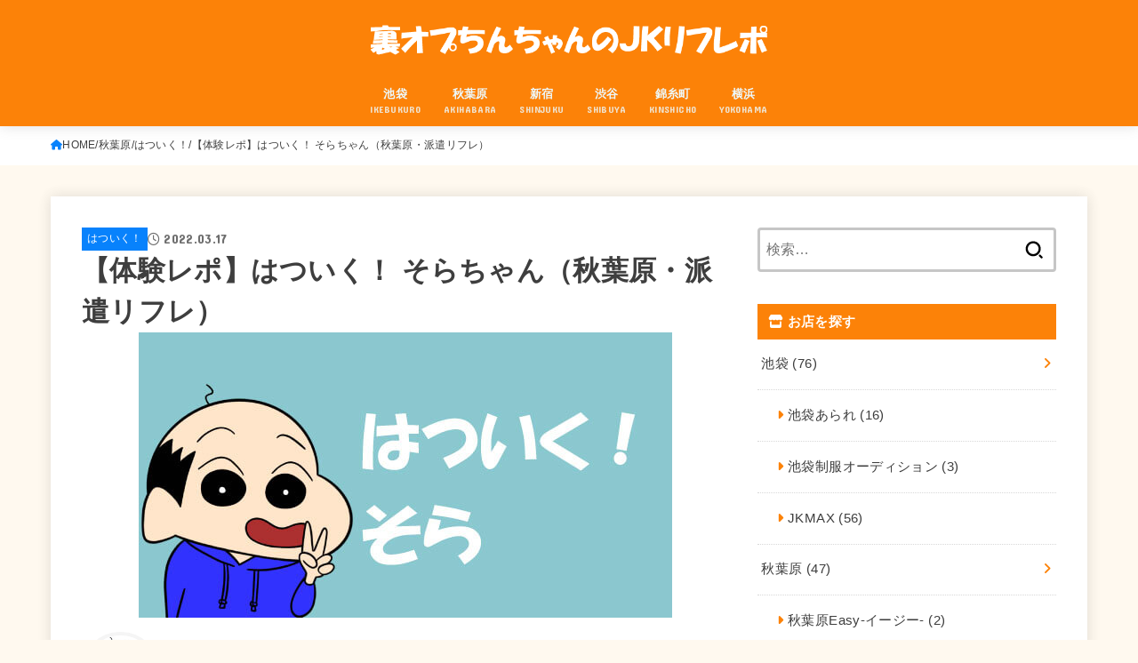

--- FILE ---
content_type: text/html
request_url: https://jk-refre.com/hatsuiku-sora/
body_size: 17541
content:
<!doctype html>
<html lang="ja">
<head>
<meta charset="utf-8">
<meta http-equiv="X-UA-Compatible" content="IE=edge">
<meta name="HandheldFriendly" content="True">
<meta name="MobileOptimized" content="320">
<meta name="viewport" content="width=device-width, initial-scale=1.0, viewport-fit=cover">
<link rel="pingback" href="https://jk-refre.com/xmlrpc.php">
<title>【体験レポ】はついく！ そらちゃん（秋葉原・派遣リフレ） | 裏オプちんちゃんのJKリフレポ</title>
<meta name='robots' content='max-image-preview:large' />
<link rel='dns-prefetch' href='//fonts.googleapis.com' />
<link rel='dns-prefetch' href='//cdnjs.cloudflare.com' />
<link rel="alternate" type="application/rss+xml" title="裏オプちんちゃんのJKリフレポ &raquo; フィード" href="https://jk-refre.com/feed/" />
<link rel="alternate" type="application/rss+xml" title="裏オプちんちゃんのJKリフレポ &raquo; コメントフィード" href="https://jk-refre.com/comments/feed/" />
<script type="text/javascript" id="wpp-js" src="https://jk-refre.com/wp-content/plugins/wordpress-popular-posts/assets/js/wpp.min.js?ver=7.3.6" data-sampling="0" data-sampling-rate="100" data-api-url="https://jk-refre.com/wp-json/wordpress-popular-posts" data-post-id="4104" data-token="cb545d2bb2" data-lang="0" data-debug="0"></script>

<!-- SEO SIMPLE PACK 3.6.2 -->
<meta name="description" content="はついく！ そらちゃんのプロフィール 店名 はついく！ 名前 そら 身長 T157 バスト Eカップ Twitter @sorachan_22 はついく！ そらちゃんと遊んだ感想 ロリ度 (3/5) ルックス (3/5) スタイル (4/5">
<link rel="canonical" href="https://jk-refre.com/hatsuiku-sora/">
<meta property="og:locale" content="ja_JP">
<meta property="og:type" content="article">
<meta property="og:image" content="https://jk-refre.com/wp-content/uploads/hatsuiku-sora-2.jpg">
<meta property="og:title" content="【体験レポ】はついく！ そらちゃん（秋葉原・派遣リフレ） | 裏オプちんちゃんのJKリフレポ">
<meta property="og:description" content="はついく！ そらちゃんのプロフィール 店名 はついく！ 名前 そら 身長 T157 バスト Eカップ Twitter @sorachan_22 はついく！ そらちゃんと遊んだ感想 ロリ度 (3/5) ルックス (3/5) スタイル (4/5">
<meta property="og:url" content="https://jk-refre.com/hatsuiku-sora/">
<meta property="og:site_name" content="裏オプちんちゃんのJKリフレポ">
<meta name="twitter:card" content="summary_large_image">
<!-- / SEO SIMPLE PACK -->

<script type="text/javascript">
/* <![CDATA[ */
window._wpemojiSettings = {"baseUrl":"https:\/\/s.w.org\/images\/core\/emoji\/14.0.0\/72x72\/","ext":".png","svgUrl":"https:\/\/s.w.org\/images\/core\/emoji\/14.0.0\/svg\/","svgExt":".svg","source":{"concatemoji":"https:\/\/jk-refre.com\/wp-includes\/js\/wp-emoji-release.min.js?ver=6.4.7"}};
/*! This file is auto-generated */
!function(i,n){var o,s,e;function c(e){try{var t={supportTests:e,timestamp:(new Date).valueOf()};sessionStorage.setItem(o,JSON.stringify(t))}catch(e){}}function p(e,t,n){e.clearRect(0,0,e.canvas.width,e.canvas.height),e.fillText(t,0,0);var t=new Uint32Array(e.getImageData(0,0,e.canvas.width,e.canvas.height).data),r=(e.clearRect(0,0,e.canvas.width,e.canvas.height),e.fillText(n,0,0),new Uint32Array(e.getImageData(0,0,e.canvas.width,e.canvas.height).data));return t.every(function(e,t){return e===r[t]})}function u(e,t,n){switch(t){case"flag":return n(e,"\ud83c\udff3\ufe0f\u200d\u26a7\ufe0f","\ud83c\udff3\ufe0f\u200b\u26a7\ufe0f")?!1:!n(e,"\ud83c\uddfa\ud83c\uddf3","\ud83c\uddfa\u200b\ud83c\uddf3")&&!n(e,"\ud83c\udff4\udb40\udc67\udb40\udc62\udb40\udc65\udb40\udc6e\udb40\udc67\udb40\udc7f","\ud83c\udff4\u200b\udb40\udc67\u200b\udb40\udc62\u200b\udb40\udc65\u200b\udb40\udc6e\u200b\udb40\udc67\u200b\udb40\udc7f");case"emoji":return!n(e,"\ud83e\udef1\ud83c\udffb\u200d\ud83e\udef2\ud83c\udfff","\ud83e\udef1\ud83c\udffb\u200b\ud83e\udef2\ud83c\udfff")}return!1}function f(e,t,n){var r="undefined"!=typeof WorkerGlobalScope&&self instanceof WorkerGlobalScope?new OffscreenCanvas(300,150):i.createElement("canvas"),a=r.getContext("2d",{willReadFrequently:!0}),o=(a.textBaseline="top",a.font="600 32px Arial",{});return e.forEach(function(e){o[e]=t(a,e,n)}),o}function t(e){var t=i.createElement("script");t.src=e,t.defer=!0,i.head.appendChild(t)}"undefined"!=typeof Promise&&(o="wpEmojiSettingsSupports",s=["flag","emoji"],n.supports={everything:!0,everythingExceptFlag:!0},e=new Promise(function(e){i.addEventListener("DOMContentLoaded",e,{once:!0})}),new Promise(function(t){var n=function(){try{var e=JSON.parse(sessionStorage.getItem(o));if("object"==typeof e&&"number"==typeof e.timestamp&&(new Date).valueOf()<e.timestamp+604800&&"object"==typeof e.supportTests)return e.supportTests}catch(e){}return null}();if(!n){if("undefined"!=typeof Worker&&"undefined"!=typeof OffscreenCanvas&&"undefined"!=typeof URL&&URL.createObjectURL&&"undefined"!=typeof Blob)try{var e="postMessage("+f.toString()+"("+[JSON.stringify(s),u.toString(),p.toString()].join(",")+"));",r=new Blob([e],{type:"text/javascript"}),a=new Worker(URL.createObjectURL(r),{name:"wpTestEmojiSupports"});return void(a.onmessage=function(e){c(n=e.data),a.terminate(),t(n)})}catch(e){}c(n=f(s,u,p))}t(n)}).then(function(e){for(var t in e)n.supports[t]=e[t],n.supports.everything=n.supports.everything&&n.supports[t],"flag"!==t&&(n.supports.everythingExceptFlag=n.supports.everythingExceptFlag&&n.supports[t]);n.supports.everythingExceptFlag=n.supports.everythingExceptFlag&&!n.supports.flag,n.DOMReady=!1,n.readyCallback=function(){n.DOMReady=!0}}).then(function(){return e}).then(function(){var e;n.supports.everything||(n.readyCallback(),(e=n.source||{}).concatemoji?t(e.concatemoji):e.wpemoji&&e.twemoji&&(t(e.twemoji),t(e.wpemoji)))}))}((window,document),window._wpemojiSettings);
/* ]]> */
</script>
<style id='wp-emoji-styles-inline-css' type='text/css'>

	img.wp-smiley, img.emoji {
		display: inline !important;
		border: none !important;
		box-shadow: none !important;
		height: 1em !important;
		width: 1em !important;
		margin: 0 0.07em !important;
		vertical-align: -0.1em !important;
		background: none !important;
		padding: 0 !important;
	}
</style>
<link rel='stylesheet' id='wp-block-library-css' href='https://jk-refre.com/wp-includes/css/dist/block-library/style.min.css' type='text/css' media='all' />
<style id='classic-theme-styles-inline-css' type='text/css'>
/*! This file is auto-generated */
.wp-block-button__link{color:#fff;background-color:#32373c;border-radius:9999px;box-shadow:none;text-decoration:none;padding:calc(.667em + 2px) calc(1.333em + 2px);font-size:1.125em}.wp-block-file__button{background:#32373c;color:#fff;text-decoration:none}
</style>
<style id='global-styles-inline-css' type='text/css'>
body{--wp--preset--color--black: #000;--wp--preset--color--cyan-bluish-gray: #abb8c3;--wp--preset--color--white: #fff;--wp--preset--color--pale-pink: #f78da7;--wp--preset--color--vivid-red: #cf2e2e;--wp--preset--color--luminous-vivid-orange: #ff6900;--wp--preset--color--luminous-vivid-amber: #fcb900;--wp--preset--color--light-green-cyan: #7bdcb5;--wp--preset--color--vivid-green-cyan: #00d084;--wp--preset--color--pale-cyan-blue: #8ed1fc;--wp--preset--color--vivid-cyan-blue: #0693e3;--wp--preset--color--vivid-purple: #9b51e0;--wp--preset--color--stk-palette-one: var(--stk-palette-color1);--wp--preset--color--stk-palette-two: var(--stk-palette-color2);--wp--preset--color--stk-palette-three: var(--stk-palette-color3);--wp--preset--color--stk-palette-four: var(--stk-palette-color4);--wp--preset--color--stk-palette-five: var(--stk-palette-color5);--wp--preset--color--stk-palette-six: var(--stk-palette-color6);--wp--preset--color--stk-palette-seven: var(--stk-palette-color7);--wp--preset--color--stk-palette-eight: var(--stk-palette-color8);--wp--preset--color--stk-palette-nine: var(--stk-palette-color9);--wp--preset--color--stk-palette-ten: var(--stk-palette-color10);--wp--preset--color--mainttlbg: var(--main-ttl-bg);--wp--preset--color--mainttltext: var(--main-ttl-color);--wp--preset--color--stkeditorcolor-one: var(--stk-editor-color1);--wp--preset--color--stkeditorcolor-two: var(--stk-editor-color2);--wp--preset--color--stkeditorcolor-three: var(--stk-editor-color3);--wp--preset--gradient--vivid-cyan-blue-to-vivid-purple: linear-gradient(135deg,rgba(6,147,227,1) 0%,rgb(155,81,224) 100%);--wp--preset--gradient--light-green-cyan-to-vivid-green-cyan: linear-gradient(135deg,rgb(122,220,180) 0%,rgb(0,208,130) 100%);--wp--preset--gradient--luminous-vivid-amber-to-luminous-vivid-orange: linear-gradient(135deg,rgba(252,185,0,1) 0%,rgba(255,105,0,1) 100%);--wp--preset--gradient--luminous-vivid-orange-to-vivid-red: linear-gradient(135deg,rgba(255,105,0,1) 0%,rgb(207,46,46) 100%);--wp--preset--gradient--very-light-gray-to-cyan-bluish-gray: linear-gradient(135deg,rgb(238,238,238) 0%,rgb(169,184,195) 100%);--wp--preset--gradient--cool-to-warm-spectrum: linear-gradient(135deg,rgb(74,234,220) 0%,rgb(151,120,209) 20%,rgb(207,42,186) 40%,rgb(238,44,130) 60%,rgb(251,105,98) 80%,rgb(254,248,76) 100%);--wp--preset--gradient--blush-light-purple: linear-gradient(135deg,rgb(255,206,236) 0%,rgb(152,150,240) 100%);--wp--preset--gradient--blush-bordeaux: linear-gradient(135deg,rgb(254,205,165) 0%,rgb(254,45,45) 50%,rgb(107,0,62) 100%);--wp--preset--gradient--luminous-dusk: linear-gradient(135deg,rgb(255,203,112) 0%,rgb(199,81,192) 50%,rgb(65,88,208) 100%);--wp--preset--gradient--pale-ocean: linear-gradient(135deg,rgb(255,245,203) 0%,rgb(182,227,212) 50%,rgb(51,167,181) 100%);--wp--preset--gradient--electric-grass: linear-gradient(135deg,rgb(202,248,128) 0%,rgb(113,206,126) 100%);--wp--preset--gradient--midnight: linear-gradient(135deg,rgb(2,3,129) 0%,rgb(40,116,252) 100%);--wp--preset--font-size--small: 13px;--wp--preset--font-size--medium: 20px;--wp--preset--font-size--large: 36px;--wp--preset--font-size--x-large: 42px;--wp--preset--spacing--20: 0.44rem;--wp--preset--spacing--30: 0.67rem;--wp--preset--spacing--40: 1rem;--wp--preset--spacing--50: 1.5rem;--wp--preset--spacing--60: 2.25rem;--wp--preset--spacing--70: 3.38rem;--wp--preset--spacing--80: 5.06rem;--wp--preset--shadow--natural: 6px 6px 9px rgba(0, 0, 0, 0.2);--wp--preset--shadow--deep: 12px 12px 50px rgba(0, 0, 0, 0.4);--wp--preset--shadow--sharp: 6px 6px 0px rgba(0, 0, 0, 0.2);--wp--preset--shadow--outlined: 6px 6px 0px -3px rgba(255, 255, 255, 1), 6px 6px rgba(0, 0, 0, 1);--wp--preset--shadow--crisp: 6px 6px 0px rgba(0, 0, 0, 1);}:where(.is-layout-flex){gap: 0.5em;}:where(.is-layout-grid){gap: 0.5em;}body .is-layout-flow > .alignleft{float: left;margin-inline-start: 0;margin-inline-end: 2em;}body .is-layout-flow > .alignright{float: right;margin-inline-start: 2em;margin-inline-end: 0;}body .is-layout-flow > .aligncenter{margin-left: auto !important;margin-right: auto !important;}body .is-layout-constrained > .alignleft{float: left;margin-inline-start: 0;margin-inline-end: 2em;}body .is-layout-constrained > .alignright{float: right;margin-inline-start: 2em;margin-inline-end: 0;}body .is-layout-constrained > .aligncenter{margin-left: auto !important;margin-right: auto !important;}body .is-layout-constrained > :where(:not(.alignleft):not(.alignright):not(.alignfull)){max-width: var(--wp--style--global--content-size);margin-left: auto !important;margin-right: auto !important;}body .is-layout-constrained > .alignwide{max-width: var(--wp--style--global--wide-size);}body .is-layout-flex{display: flex;}body .is-layout-flex{flex-wrap: wrap;align-items: center;}body .is-layout-flex > *{margin: 0;}body .is-layout-grid{display: grid;}body .is-layout-grid > *{margin: 0;}:where(.wp-block-columns.is-layout-flex){gap: 2em;}:where(.wp-block-columns.is-layout-grid){gap: 2em;}:where(.wp-block-post-template.is-layout-flex){gap: 1.25em;}:where(.wp-block-post-template.is-layout-grid){gap: 1.25em;}.has-black-color{color: var(--wp--preset--color--black) !important;}.has-cyan-bluish-gray-color{color: var(--wp--preset--color--cyan-bluish-gray) !important;}.has-white-color{color: var(--wp--preset--color--white) !important;}.has-pale-pink-color{color: var(--wp--preset--color--pale-pink) !important;}.has-vivid-red-color{color: var(--wp--preset--color--vivid-red) !important;}.has-luminous-vivid-orange-color{color: var(--wp--preset--color--luminous-vivid-orange) !important;}.has-luminous-vivid-amber-color{color: var(--wp--preset--color--luminous-vivid-amber) !important;}.has-light-green-cyan-color{color: var(--wp--preset--color--light-green-cyan) !important;}.has-vivid-green-cyan-color{color: var(--wp--preset--color--vivid-green-cyan) !important;}.has-pale-cyan-blue-color{color: var(--wp--preset--color--pale-cyan-blue) !important;}.has-vivid-cyan-blue-color{color: var(--wp--preset--color--vivid-cyan-blue) !important;}.has-vivid-purple-color{color: var(--wp--preset--color--vivid-purple) !important;}.has-black-background-color{background-color: var(--wp--preset--color--black) !important;}.has-cyan-bluish-gray-background-color{background-color: var(--wp--preset--color--cyan-bluish-gray) !important;}.has-white-background-color{background-color: var(--wp--preset--color--white) !important;}.has-pale-pink-background-color{background-color: var(--wp--preset--color--pale-pink) !important;}.has-vivid-red-background-color{background-color: var(--wp--preset--color--vivid-red) !important;}.has-luminous-vivid-orange-background-color{background-color: var(--wp--preset--color--luminous-vivid-orange) !important;}.has-luminous-vivid-amber-background-color{background-color: var(--wp--preset--color--luminous-vivid-amber) !important;}.has-light-green-cyan-background-color{background-color: var(--wp--preset--color--light-green-cyan) !important;}.has-vivid-green-cyan-background-color{background-color: var(--wp--preset--color--vivid-green-cyan) !important;}.has-pale-cyan-blue-background-color{background-color: var(--wp--preset--color--pale-cyan-blue) !important;}.has-vivid-cyan-blue-background-color{background-color: var(--wp--preset--color--vivid-cyan-blue) !important;}.has-vivid-purple-background-color{background-color: var(--wp--preset--color--vivid-purple) !important;}.has-black-border-color{border-color: var(--wp--preset--color--black) !important;}.has-cyan-bluish-gray-border-color{border-color: var(--wp--preset--color--cyan-bluish-gray) !important;}.has-white-border-color{border-color: var(--wp--preset--color--white) !important;}.has-pale-pink-border-color{border-color: var(--wp--preset--color--pale-pink) !important;}.has-vivid-red-border-color{border-color: var(--wp--preset--color--vivid-red) !important;}.has-luminous-vivid-orange-border-color{border-color: var(--wp--preset--color--luminous-vivid-orange) !important;}.has-luminous-vivid-amber-border-color{border-color: var(--wp--preset--color--luminous-vivid-amber) !important;}.has-light-green-cyan-border-color{border-color: var(--wp--preset--color--light-green-cyan) !important;}.has-vivid-green-cyan-border-color{border-color: var(--wp--preset--color--vivid-green-cyan) !important;}.has-pale-cyan-blue-border-color{border-color: var(--wp--preset--color--pale-cyan-blue) !important;}.has-vivid-cyan-blue-border-color{border-color: var(--wp--preset--color--vivid-cyan-blue) !important;}.has-vivid-purple-border-color{border-color: var(--wp--preset--color--vivid-purple) !important;}.has-vivid-cyan-blue-to-vivid-purple-gradient-background{background: var(--wp--preset--gradient--vivid-cyan-blue-to-vivid-purple) !important;}.has-light-green-cyan-to-vivid-green-cyan-gradient-background{background: var(--wp--preset--gradient--light-green-cyan-to-vivid-green-cyan) !important;}.has-luminous-vivid-amber-to-luminous-vivid-orange-gradient-background{background: var(--wp--preset--gradient--luminous-vivid-amber-to-luminous-vivid-orange) !important;}.has-luminous-vivid-orange-to-vivid-red-gradient-background{background: var(--wp--preset--gradient--luminous-vivid-orange-to-vivid-red) !important;}.has-very-light-gray-to-cyan-bluish-gray-gradient-background{background: var(--wp--preset--gradient--very-light-gray-to-cyan-bluish-gray) !important;}.has-cool-to-warm-spectrum-gradient-background{background: var(--wp--preset--gradient--cool-to-warm-spectrum) !important;}.has-blush-light-purple-gradient-background{background: var(--wp--preset--gradient--blush-light-purple) !important;}.has-blush-bordeaux-gradient-background{background: var(--wp--preset--gradient--blush-bordeaux) !important;}.has-luminous-dusk-gradient-background{background: var(--wp--preset--gradient--luminous-dusk) !important;}.has-pale-ocean-gradient-background{background: var(--wp--preset--gradient--pale-ocean) !important;}.has-electric-grass-gradient-background{background: var(--wp--preset--gradient--electric-grass) !important;}.has-midnight-gradient-background{background: var(--wp--preset--gradient--midnight) !important;}.has-small-font-size{font-size: var(--wp--preset--font-size--small) !important;}.has-medium-font-size{font-size: var(--wp--preset--font-size--medium) !important;}.has-large-font-size{font-size: var(--wp--preset--font-size--large) !important;}.has-x-large-font-size{font-size: var(--wp--preset--font-size--x-large) !important;}
.wp-block-navigation a:where(:not(.wp-element-button)){color: inherit;}
:where(.wp-block-post-template.is-layout-flex){gap: 1.25em;}:where(.wp-block-post-template.is-layout-grid){gap: 1.25em;}
:where(.wp-block-columns.is-layout-flex){gap: 2em;}:where(.wp-block-columns.is-layout-grid){gap: 2em;}
.wp-block-pullquote{font-size: 1.5em;line-height: 1.6;}
</style>
<link rel='stylesheet' id='wordpress-popular-posts-css-css' href='https://jk-refre.com/wp-content/plugins/wordpress-popular-posts/assets/css/wpp.css?ver=7.3.6' type='text/css' media='all' />
<link rel='stylesheet' id='stk_style-css' href='https://jk-refre.com/wp-content/themes/jstork19/style.css?ver=5.16.4' type='text/css' media='all' />
<style id='stk_style-inline-css' type='text/css'>
:root{--stk-base-font-family:"游ゴシック","Yu Gothic","游ゴシック体","YuGothic","Hiragino Kaku Gothic ProN",Meiryo,sans-serif;--stk-base-font-size-pc:103%;--stk-base-font-size-sp:103%;--stk-font-weight:400;--stk-font-feature-settings:normal;--stk-font-awesome-free:"Font Awesome 6 Free";--stk-font-awesome-brand:"Font Awesome 6 Brands";--wp--preset--font-size--medium:clamp(1.2em,2.5vw,20px);--wp--preset--font-size--large:clamp(1.5em,4.5vw,36px);--wp--preset--font-size--x-large:clamp(1.9em,5.25vw,42px);--wp--style--gallery-gap-default:.5em;--stk-flex-style:flex-start;--stk-wrap-width:1166px;--stk-wide-width:980px;--stk-main-width:728px;--stk-side-margin:32px;--stk-post-thumb-ratio:16/10;--stk-post-title-font_size:clamp(1.4em,4vw,1.9em);--stk-h1-font_size:clamp(1.4em,4vw,1.9em);--stk-h2-font_size:clamp(1.2em,2.6vw,1.3em);--stk-h2-normal-font_size:125%;--stk-h3-font_size:clamp(1.1em,2.3vw,1.15em);--stk-h4-font_size:105%;--stk-h5-font_size:100%;--stk-line_height:1.8;--stk-heading-line_height:1.5;--stk-heading-margin_top:2em;--stk-heading-margin_bottom:1em;--stk-margin:1.6em;--stk-h2-margin-rl:-2vw;--stk-el-margin-rl:-4vw;--stk-list-icon-size:1.8em;--stk-list-item-margin:.7em;--stk-list-margin:1em;--stk-h2-border_radius:3px;--stk-h2-border_width:4px;--stk-h3-border_width:4px;--stk-h4-border_width:4px;--stk-wttl-border_radius:0;--stk-wttl-border_width:2px;--stk-supplement-border_radius:4px;--stk-supplement-border_width:2px;--stk-supplement-sat:82%;--stk-supplement-lig:86%;--stk-box-border_radius:4px;--stk-box-border_width:2px;--stk-btn-border_radius:3px;--stk-btn-border_width:2px;--stk-post-radius:0;--stk-postlist-radius:0;--stk-cardlist-radius:0;--stk-shadow-s:1px 2px 10px rgba(0,0,0,.2);--stk-shadow-l:5px 10px 20px rgba(0,0,0,.2);--main-text-color:#3E3E3E;--main-link-color:#0882fc;--main-link-color-hover:#fc0808;--main-ttl-bg:#fc8208;--main-ttl-bg-rgba:rgba(252,130,8,.1);--main-ttl-color:#fff;--header-bg:#fc8208;--header-bg-overlay:#0ea3c9;--header-logo-color:#fff;--header-text-color:#edf9fc;--inner-content-bg:#fff;--label-bg:#0882fc;--label-text-color:#fff;--slider-text-color:#444;--side-text-color:#3e3e3e;--footer-bg:#666;--footer-text-color:#CACACA;--footer-link-color:#f7f7f7;--new-mark-bg:#ff6347;--oc-box-blue:#19b4ce;--oc-box-blue-inner:#d4f3ff;--oc-box-red:#ee5656;--oc-box-red-inner:#feeeed;--oc-box-yellow:#f7cf2e;--oc-box-yellow-inner:#fffae2;--oc-box-green:#39cd75;--oc-box-green-inner:#e8fbf0;--oc-box-pink:#f7b2b2;--oc-box-pink-inner:#fee;--oc-box-gray:#9c9c9c;--oc-box-gray-inner:#f5f5f5;--oc-box-black:#313131;--oc-box-black-inner:#404040;--oc-btn-rich_yellow:#f7cf2e;--oc-btn-rich_yellow-sdw:rgba(222,182,21,1);--oc-btn-rich_pink:#ee5656;--oc-btn-rich_pink-sdw:rgba(213,61,61,1);--oc-btn-rich_orange:#ef9b2f;--oc-btn-rich_orange-sdw:rgba(214,130,22,1);--oc-btn-rich_green:#39cd75;--oc-btn-rich_green-sdw:rgba(32,180,92,1);--oc-btn-rich_blue:#19b4ce;--oc-btn-rich_blue-sdw:rgba(0,155,181,1);--oc-base-border-color:rgba(125,125,125,.3);--oc-has-background-basic-padding:1.1em;--stk-maker-yellow:#ff6;--stk-maker-pink:#ffd5d5;--stk-maker-blue:#b5dfff;--stk-maker-green:#cff7c7;--stk-caption-font-size:11px;--stk-palette-color1:#abb8c3;--stk-palette-color2:#f78da7;--stk-palette-color3:#cf2e2e;--stk-palette-color4:#ff6900;--stk-palette-color5:#fcb900;--stk-palette-color6:#7bdcb5;--stk-palette-color7:#00d084;--stk-palette-color8:#8ed1fc;--stk-palette-color9:#0693e3;--stk-palette-color10:#9b51e0;--stk-editor-color1:#1bb4d3;--stk-editor-color2:#f55e5e;--stk-editor-color3:#ee2;--stk-editor-color1-rgba:rgba(27,180,211,.1);--stk-editor-color2-rgba:rgba(245,94,94,.1);--stk-editor-color3-rgba:rgba(238,238,34,.1)}
ul.wpp-list{counter-reset:number}ul.wpp-list li{list-style:none;position:relative;border-bottom:1px solid #ddd;margin:0;padding-bottom:.75em}ul.wpp-list li a::before{counter-increment:number;content:counter(number);background-color:var(--main-ttl-bg);color:var(--main-ttl-color);margin-right:3px;width:1.5em;height:1.5em;line-height:1.5em;font-size:75%;border-radius:3px;font-weight:bold;display:block;text-align:center;position:absolute;left:2px;top:2px;z-index:1}ul.wpp-list img{margin-bottom:0;margin-right:5px}ul.wpp-list li a.wpp-post-title{display:block}ul.wpp-list li a.wpp-post-title::before,ul.wpp-list li .wpp-author a::before,ul.wpp-list li .wpp-category a::before{content:none}ul.wpp-list .wpp-excerpt{font-size:80%}
.fb-likebtn .like_text::after{content:"この記事が気に入ったらフォローしよう！"}#related-box .h_ttl::after{content:"こちらの記事も人気です"}.stk_authorbox>.h_ttl:not(.subtext__none)::after{content:"この記事を書いた人"}#author-newpost .h_ttl::after{content:"このライターの最新記事"}
</style>
<link rel='stylesheet' id='stk_child-style-css' href='https://jk-refre.com/wp-content/themes/jstork19_custom/style.css' type='text/css' media='all' />
<link rel='stylesheet' id='gf_font-css' href='https://fonts.googleapis.com/css?family=Concert+One&#038;display=swap' type='text/css' media='all' />
<style id='gf_font-inline-css' type='text/css'>
.gf {font-family: "Concert One", "游ゴシック", "Yu Gothic", "游ゴシック体", "YuGothic", "Hiragino Kaku Gothic ProN", Meiryo, sans-serif;}
</style>
<link rel='stylesheet' id='fontawesome-css' href='https://cdnjs.cloudflare.com/ajax/libs/font-awesome/6.7.2/css/all.min.css' type='text/css' media='all' />
<script type="text/javascript" src="https://jk-refre.com/wp-includes/js/jquery/jquery.min.js?ver=3.7.1" id="jquery-core-js"></script>
<script type="text/javascript" src="https://jk-refre.com/wp-includes/js/jquery/jquery-migrate.min.js?ver=3.4.1" id="jquery-migrate-js"></script>
<link rel="https://api.w.org/" href="https://jk-refre.com/wp-json/" /><link rel="alternate" type="application/json" href="https://jk-refre.com/wp-json/wp/v2/posts/4104" /><link rel="EditURI" type="application/rsd+xml" title="RSD" href="https://jk-refre.com/xmlrpc.php?rsd" />

<link rel='shortlink' href='https://jk-refre.com/?p=4104' />
<link rel="alternate" type="application/json+oembed" href="https://jk-refre.com/wp-json/oembed/1.0/embed?url=https%3A%2F%2Fjk-refre.com%2Fhatsuiku-sora%2F" />
<link rel="alternate" type="text/xml+oembed" href="https://jk-refre.com/wp-json/oembed/1.0/embed?url=https%3A%2F%2Fjk-refre.com%2Fhatsuiku-sora%2F&#038;format=xml" />
            <style id="wpp-loading-animation-styles">@-webkit-keyframes bgslide{from{background-position-x:0}to{background-position-x:-200%}}@keyframes bgslide{from{background-position-x:0}to{background-position-x:-200%}}.wpp-widget-block-placeholder,.wpp-shortcode-placeholder{margin:0 auto;width:60px;height:3px;background:#dd3737;background:linear-gradient(90deg,#dd3737 0%,#571313 10%,#dd3737 100%);background-size:200% auto;border-radius:3px;-webkit-animation:bgslide 1s infinite linear;animation:bgslide 1s infinite linear}</style>
            <!-- Global site tag (gtag.js) - Google Analytics -->
<script async src="https://www.googletagmanager.com/gtag/js?id=G-H9PT858D9P"></script>
<script>
  window.dataLayer = window.dataLayer || [];
  function gtag(){dataLayer.push(arguments);}
  gtag('js', new Date());

  gtag('config', 'G-H9PT858D9P');
</script>

<!-- Global site tag (gtag.js) - Google Analytics -->
<script async src="https://www.googletagmanager.com/gtag/js?id=UA-186435404-1"></script>
<script>
  window.dataLayer = window.dataLayer || [];
  function gtag(){dataLayer.push(arguments);}
  gtag('js', new Date());

  gtag('config', 'UA-186435404-1');
</script>

<!-- Global site tag (gtag.js) - Google Analytics -->
<script async src="https://www.googletagmanager.com/gtag/js?id=G-MS4L91K71X"></script>
<script>
  window.dataLayer = window.dataLayer || [];
  function gtag(){dataLayer.push(arguments);}
  gtag('js', new Date());

  gtag('config', 'G-MS4L91K71X');
</script>

<meta name="theme-color" content="#fc8208"><meta name="thumbnail" content="https://jk-refre.com/wp-content/uploads/hatsuiku-sora-2.jpg" />
<style type="text/css" id="custom-background-css">
body.custom-background { background-color: #fff9ef; }
</style>
	<link rel="icon" href="https://jk-refre.com/wp-content/uploads/favicon.png" sizes="32x32" />
<link rel="icon" href="https://jk-refre.com/wp-content/uploads/favicon.png" sizes="192x192" />
<link rel="apple-touch-icon" href="https://jk-refre.com/wp-content/uploads/favicon.png" />
<meta name="msapplication-TileImage" content="https://jk-refre.com/wp-content/uploads/favicon.png" />
		<style type="text/css" id="wp-custom-css">
			.ex {
	padding: 0 16px 0 16px;
}

.intro tr th {
	background-color: #FDC286;
	color: #fff;
	width: 30%;
}

.intro tr td {
	width: 70%;
}

.mark {
	padding: 0 4px 0 8px;
}

/*見出し*/
.entry-content h3{
	border: none!important;
	border-left: solid 6px  #FC8208!important;
	padding: 8px 12px 8px 12px!important;
}

/*カテゴリ*/
.widget_categories .cat-item a {
	
}

.widget_categories .cat-item a::after {
	color: #FC8208;
	opacity: 1;
}

.widget_categories .children li {
	padding: 0 0 0 1.2em;
	background: #FFF;
}

.widget_categories .children a::before {
	color: #FC8208;
	opacity: 1;
}

/*フッターリンク*/
.footer-links a::before {
	color: #CACACA;
}

/*モバイルロゴ*/
@media only screen and (max-width: 768px) {
	.site__logo .custom-logo {
		 margin: 20px 0;
	}
}

/*実年齢*/
.age {
	padding: 0 0 0 8px;
}

/*評価スター*/
.star-5:before {
	font-family: "Font Awesome 5 Free";
	content: '\f005\f005\f005\f005\f005';
	font-weight: 900;
	color: #FCAE00;
	font-size: 18px;
	padding: 0 4px 0 8px;
}

.star-45:before {
	font-family: "Font Awesome 5 Free";
	content: '\f005\f005\f005\f005\f5c0';
	font-weight: 900;
	color: #FCAE00;
	font-size: 18px;
	padding: 0 4px 0 8px;
}

.star-4:before {
	font-family: "Font Awesome 5 Free";
	content: '\f005\f005\f005\f005';
	font-weight: 900;
	color: #FCAE00;
	font-size: 18px;
	padding: 0 4px 0 8px;
}

.star-35:before {
	font-family: "Font Awesome 5 Free";
	content: '\f005\f005\f005\f5c0';
	font-weight: 900;
	color: #FCAE00;
	font-size: 18px;
	padding: 0 4px 0 8px;
}

.star-3:before {
	font-family: "Font Awesome 5 Free";
	content: '\f005\f005\f005';
	font-weight: 900;
	color: #FCAE00;
	font-size: 18px;
	padding: 0 4px 0 8px;
}

.star-25:before {
	font-family: "Font Awesome 5 Free";
	content: '\f005\f005\f5c0';
	font-weight: 900;
	color: #FCAE00;
	font-size: 18px;
	padding: 0 4px 0 8px;
}

.star-2:before {
	font-family: "Font Awesome 5 Free";
	content: '\f005\f005';
	font-weight: 900;
	color: #FCAE00;
	font-size: 18px;
	padding: 0 4px 0 8px;
}

.star-1:before {
	font-family: "Font Awesome 5 Free";
	content: '\f005';
	font-weight: 900;
	color: #FCAE00;
	font-size: 18px;
	padding: 0 4px 0 8px;
}

.star-45:before {
	font-family: "Font Awesome 5 Free";
	content: '\f005\f005\f005\f005\f5c0';
	font-weight: 900;
	color: #FCAE00;
	font-size: 18px;
	padding: 0 4px 0 8px;
}

.star-35:before {
	font-family: "Font Awesome 5 Free";
	content: '\f005\f005\f005\f5c0';
	font-weight: 900;
	color: #FCAE00;
	font-size: 18px;
	padding: 0 4px 0 8px;
}

.star-25:before {
	font-family: "Font Awesome 5 Free";
	content: '\f005\f005\f5c0';
	font-weight: 900;
	color: #FCAE00;
	font-size: 18px;
	padding: 0 4px 0 8px;
}

.star-15:before {
	font-family: "Font Awesome 5 Free";
	content: '\f005\f5c0';
	font-weight: 900;
	color: #FCAE00;
	font-size: 18px;
animation-fill-mode
}

/*中央寄せ*/
.center {
	text-align: center;
}

.star {
	font-family: "Font Awesome 5 Free";
	font-size: 18px;
	color: #FCAE00;
	padding: 0 4px 0 8px;
}
.star:before {
	font-weight: 900;
}
.star:after {
	font-weight: 400;
}
.star[data-rate="0.0"]:before {
	content: "";
}
.star[data-rate="0.5"]:before {
	content: "\f5c0";
}
.star[data-rate="1.0"]:before {
	content: "\f005";
}
.star[data-rate="1.5"]:before {
	content: "\f005\f5c0";
}
.star[data-rate="2.0"]:before {
	content: "\f005\f005";
}
.star[data-rate="2.5"]:before {
	content: "\f005\f005\f5c0";
}
.star[data-rate="3.0"]:before {
	content: "\f005\f005\f005";
}
.star[data-rate="3.5"]:before {
	content: "\f005\f005\f005\f5c0";
}
.star[data-rate="4.0"]:before {
	content: "\f005\f005\f005\f005";
}
.star[data-rate="4.5"]:before {
	content: "\f005\f005\f005\f005\f5c0";
}
.star[data-rate="5.0"]:before {
	content: "\f005\f005\f005\f005\f005";
}
.star[data-rate="0.0"]:after {
	content: "\f005\f005\f005\f005\f005";
}
.star[data-rate="0.5"]:after {
	content: "\f005\f005\f005\f005";
}
.star[data-rate="1.0"]:after {
	content: "\f005\f005\f005\f005";
}
.star[data-rate="1.5"]:after {
	content: "\f005\f005\f005";
}
.star[data-rate="2.0"]:after {
	content: "\f005\f005\f005";
}
.star[data-rate="2.5"]:after {
	content: "\f005\f005";
}
.star[data-rate="3.0"]:after {
	content: "\f005\f005";
}
.star[data-rate="3.5"]:after {
	content: "\f005";
}
.star[data-rate="4.0"]:after {
	content: "\f005";
}
.star[data-rate="4.5"]:after {
	content: "";
}
.star[data-rate="5.0"]:after {
	content: "";
}		</style>
		</head>
<body class="post-template-default single single-post postid-4104 single-format-standard custom-background wp-custom-logo wp-embed-responsive h_stitch h_layout_pc_center_full h_layout_sp_center">
<svg aria-hidden="true" xmlns="http://www.w3.org/2000/svg" width="0" height="0" focusable="false" role="none" style="visibility: hidden; position: absolute; left: -9999px; overflow: hidden;"><defs><symbol id="svgicon_search_btn" viewBox="0 0 50 50"><path d="M44.35,48.52l-4.95-4.95c-1.17-1.17-1.17-3.07,0-4.24l0,0c1.17-1.17,3.07-1.17,4.24,0l4.95,4.95c1.17,1.17,1.17,3.07,0,4.24 l0,0C47.42,49.7,45.53,49.7,44.35,48.52z"/><path d="M22.81,7c8.35,0,15.14,6.79,15.14,15.14s-6.79,15.14-15.14,15.14S7.67,30.49,7.67,22.14S14.46,7,22.81,7 M22.81,1 C11.13,1,1.67,10.47,1.67,22.14s9.47,21.14,21.14,21.14s21.14-9.47,21.14-21.14S34.49,1,22.81,1L22.81,1z"/></symbol><symbol id="svgicon_nav_btn" viewBox="0 0 50 50"><path d="M45.1,46.5H4.9c-1.6,0-2.9-1.3-2.9-2.9v-0.2c0-1.6,1.3-2.9,2.9-2.9h40.2c1.6,0,2.9,1.3,2.9,2.9v0.2 C48,45.2,46.7,46.5,45.1,46.5z"/><path d="M45.1,28.5H4.9c-1.6,0-2.9-1.3-2.9-2.9v-0.2c0-1.6,1.3-2.9,2.9-2.9h40.2c1.6,0,2.9,1.3,2.9,2.9v0.2 C48,27.2,46.7,28.5,45.1,28.5z"/><path d="M45.1,10.5H4.9C3.3,10.5,2,9.2,2,7.6V7.4c0-1.6,1.3-2.9,2.9-2.9h40.2c1.6,0,2.9,1.3,2.9,2.9v0.2 C48,9.2,46.7,10.5,45.1,10.5z"/></symbol><symbol id="stk-envelope-svg" viewBox="0 0 300 300"><path d="M300.03,81.5c0-30.25-24.75-55-55-55h-190c-30.25,0-55,24.75-55,55v140c0,30.25,24.75,55,55,55h190c30.25,0,55-24.75,55-55 V81.5z M37.4,63.87c4.75-4.75,11.01-7.37,17.63-7.37h190c6.62,0,12.88,2.62,17.63,7.37c4.75,4.75,7.37,11.01,7.37,17.63v5.56 c-0.32,0.2-0.64,0.41-0.95,0.64L160.2,169.61c-0.75,0.44-5.12,2.89-10.17,2.89c-4.99,0-9.28-2.37-10.23-2.94L30.99,87.7 c-0.31-0.23-0.63-0.44-0.95-0.64V81.5C30.03,74.88,32.65,68.62,37.4,63.87z M262.66,239.13c-4.75,4.75-11.01,7.37-17.63,7.37h-190 c-6.62,0-12.88-2.62-17.63-7.37c-4.75-4.75-7.37-11.01-7.37-17.63v-99.48l93.38,70.24c0.16,0.12,0.32,0.24,0.49,0.35 c1.17,0.81,11.88,7.88,26.13,7.88c14.25,0,24.96-7.07,26.14-7.88c0.17-0.11,0.33-0.23,0.49-0.35l93.38-70.24v99.48 C270.03,228.12,267.42,234.38,262.66,239.13z"/></symbol><symbol id="stk-close-svg" viewBox="0 0 384 512"><path fill="currentColor" d="M342.6 150.6c12.5-12.5 12.5-32.8 0-45.3s-32.8-12.5-45.3 0L192 210.7 86.6 105.4c-12.5-12.5-32.8-12.5-45.3 0s-12.5 32.8 0 45.3L146.7 256 41.4 361.4c-12.5 12.5-12.5 32.8 0 45.3s32.8 12.5 45.3 0L192 301.3 297.4 406.6c12.5 12.5 32.8 12.5 45.3 0s12.5-32.8 0-45.3L237.3 256 342.6 150.6z"/></symbol><symbol id="stk-twitter-svg" viewBox="0 0 512 512"><path d="M299.8,219.7L471,20.7h-40.6L281.7,193.4L163,20.7H26l179.6,261.4L26,490.7h40.6l157-182.5L349,490.7h137L299.8,219.7 L299.8,219.7z M244.2,284.3l-18.2-26L81.2,51.2h62.3l116.9,167.1l18.2,26l151.9,217.2h-62.3L244.2,284.3L244.2,284.3z"/></symbol><symbol id="stk-twitter_bird-svg" viewBox="0 0 512 512"><path d="M459.37 151.716c.325 4.548.325 9.097.325 13.645 0 138.72-105.583 298.558-298.558 298.558-59.452 0-114.68-17.219-161.137-47.106 8.447.974 16.568 1.299 25.34 1.299 49.055 0 94.213-16.568 130.274-44.832-46.132-.975-84.792-31.188-98.112-72.772 6.498.974 12.995 1.624 19.818 1.624 9.421 0 18.843-1.3 27.614-3.573-48.081-9.747-84.143-51.98-84.143-102.985v-1.299c13.969 7.797 30.214 12.67 47.431 13.319-28.264-18.843-46.781-51.005-46.781-87.391 0-19.492 5.197-37.36 14.294-52.954 51.655 63.675 129.3 105.258 216.365 109.807-1.624-7.797-2.599-15.918-2.599-24.04 0-57.828 46.782-104.934 104.934-104.934 30.213 0 57.502 12.67 76.67 33.137 23.715-4.548 46.456-13.32 66.599-25.34-7.798 24.366-24.366 44.833-46.132 57.827 21.117-2.273 41.584-8.122 60.426-16.243-14.292 20.791-32.161 39.308-52.628 54.253z"/></symbol><symbol id="stk-bluesky-svg" viewBox="0 0 256 256"><path d="M 60.901 37.747 C 88.061 58.137 117.273 99.482 127.999 121.666 C 138.727 99.482 167.938 58.137 195.099 37.747 C 214.696 23.034 246.45 11.651 246.45 47.874 C 246.45 55.109 242.302 108.648 239.869 117.34 C 231.413 147.559 200.6 155.266 173.189 150.601 C 221.101 158.756 233.288 185.766 206.966 212.776 C 156.975 264.073 135.115 199.905 129.514 183.464 C 128.487 180.449 128.007 179.038 127.999 180.238 C 127.992 179.038 127.512 180.449 126.486 183.464 C 120.884 199.905 99.024 264.073 49.033 212.776 C 22.711 185.766 34.899 158.756 82.81 150.601 C 55.4 155.266 24.587 147.559 16.13 117.34 C 13.697 108.648 9.55 55.109 9.55 47.874 C 9.55 11.651 41.304 23.034 60.901 37.747 Z"/></symbol><symbol id="stk-facebook-svg" viewBox="0 0 512 512"><path d="M504 256C504 119 393 8 256 8S8 119 8 256c0 123.78 90.69 226.38 209.25 245V327.69h-63V256h63v-54.64c0-62.15 37-96.48 93.67-96.48 27.14 0 55.52 4.84 55.52 4.84v61h-31.28c-30.8 0-40.41 19.12-40.41 38.73V256h68.78l-11 71.69h-57.78V501C413.31 482.38 504 379.78 504 256z"/></symbol><symbol id="stk-hatebu-svg" viewBox="0 0 50 50"><path d="M5.53,7.51c5.39,0,10.71,0,16.02,0,.73,0,1.47,.06,2.19,.19,3.52,.6,6.45,3.36,6.99,6.54,.63,3.68-1.34,7.09-5.02,8.67-.32,.14-.63,.27-1.03,.45,3.69,.93,6.25,3.02,7.37,6.59,1.79,5.7-2.32,11.79-8.4,12.05-6.01,.26-12.03,.06-18.13,.06V7.51Zm8.16,28.37c.16,.03,.26,.07,.35,.07,1.82,0,3.64,.03,5.46,0,2.09-.03,3.73-1.58,3.89-3.62,.14-1.87-1.28-3.79-3.27-3.97-2.11-.19-4.25-.04-6.42-.04v7.56Zm-.02-13.77c1.46,0,2.83,0,4.2,0,.29,0,.58,0,.86-.03,1.67-.21,3.01-1.53,3.17-3.12,.16-1.62-.75-3.32-2.36-3.61-1.91-.34-3.89-.25-5.87-.35v7.1Z"/><path d="M43.93,30.53h-7.69V7.59h7.69V30.53Z"/><path d="M44,38.27c0,2.13-1.79,3.86-3.95,3.83-2.12-.03-3.86-1.77-3.85-3.85,0-2.13,1.8-3.86,3.96-3.83,2.12,.03,3.85,1.75,3.84,3.85Z"/></symbol><symbol id="stk-line-svg" viewBox="0 0 32 32"><path d="M25.82 13.151c0.465 0 0.84 0.38 0.84 0.841 0 0.46-0.375 0.84-0.84 0.84h-2.34v1.5h2.34c0.465 0 0.84 0.377 0.84 0.84 0 0.459-0.375 0.839-0.84 0.839h-3.181c-0.46 0-0.836-0.38-0.836-0.839v-6.361c0-0.46 0.376-0.84 0.84-0.84h3.181c0.461 0 0.836 0.38 0.836 0.84 0 0.465-0.375 0.84-0.84 0.84h-2.34v1.5zM20.68 17.172c0 0.36-0.232 0.68-0.576 0.795-0.085 0.028-0.177 0.041-0.265 0.041-0.281 0-0.521-0.12-0.68-0.333l-3.257-4.423v3.92c0 0.459-0.372 0.839-0.841 0.839-0.461 0-0.835-0.38-0.835-0.839v-6.361c0-0.36 0.231-0.68 0.573-0.793 0.080-0.031 0.181-0.044 0.259-0.044 0.26 0 0.5 0.139 0.66 0.339l3.283 4.44v-3.941c0-0.46 0.376-0.84 0.84-0.84 0.46 0 0.84 0.38 0.84 0.84zM13.025 17.172c0 0.459-0.376 0.839-0.841 0.839-0.46 0-0.836-0.38-0.836-0.839v-6.361c0-0.46 0.376-0.84 0.84-0.84 0.461 0 0.837 0.38 0.837 0.84zM9.737 18.011h-3.181c-0.46 0-0.84-0.38-0.84-0.839v-6.361c0-0.46 0.38-0.84 0.84-0.84 0.464 0 0.84 0.38 0.84 0.84v5.521h2.341c0.464 0 0.839 0.377 0.839 0.84 0 0.459-0.376 0.839-0.839 0.839zM32 13.752c0-7.161-7.18-12.989-16-12.989s-16 5.828-16 12.989c0 6.415 5.693 11.789 13.38 12.811 0.521 0.109 1.231 0.344 1.411 0.787 0.16 0.401 0.105 1.021 0.051 1.44l-0.219 1.36c-0.060 0.401-0.32 1.581 1.399 0.86 1.721-0.719 9.221-5.437 12.581-9.3 2.299-2.519 3.397-5.099 3.397-7.957z"/></symbol><symbol id="stk-pokect-svg" viewBox="0 0 50 50"><path d="M8.04,6.5c-2.24,.15-3.6,1.42-3.6,3.7v13.62c0,11.06,11,19.75,20.52,19.68,10.7-.08,20.58-9.11,20.58-19.68V10.2c0-2.28-1.44-3.57-3.7-3.7H8.04Zm8.67,11.08l8.25,7.84,8.26-7.84c3.7-1.55,5.31,2.67,3.79,3.9l-10.76,10.27c-.35,.33-2.23,.33-2.58,0l-10.76-10.27c-1.45-1.36,.44-5.65,3.79-3.9h0Z"/></symbol><symbol id="stk-pinterest-svg" viewBox="0 0 50 50"><path d="M3.63,25c.11-6.06,2.25-11.13,6.43-15.19,4.18-4.06,9.15-6.12,14.94-6.18,6.23,.11,11.34,2.24,15.32,6.38,3.98,4.15,6,9.14,6.05,14.98-.11,6.01-2.25,11.06-6.43,15.15-4.18,4.09-9.15,6.16-14.94,6.21-2,0-4-.31-6.01-.92,.39-.61,.78-1.31,1.17-2.09,.44-.94,1-2.73,1.67-5.34,.17-.72,.42-1.7,.75-2.92,.39,.67,1.06,1.28,2,1.84,2.5,1.17,5.15,1.06,7.93-.33,2.89-1.67,4.9-4.26,6.01-7.76,1-3.67,.88-7.08-.38-10.22-1.25-3.15-3.49-5.41-6.72-6.8-4.06-1.17-8.01-1.04-11.85,.38s-6.51,3.85-8.01,7.3c-.39,1.28-.62,2.55-.71,3.8s-.04,2.47,.12,3.67,.59,2.27,1.25,3.21,1.56,1.67,2.67,2.17c.28,.11,.5,.11,.67,0,.22-.11,.44-.56,.67-1.33s.31-1.31,.25-1.59c-.06-.11-.17-.31-.33-.59-1.17-1.89-1.56-3.88-1.17-5.97,.39-2.09,1.25-3.85,2.59-5.3,2.06-1.84,4.47-2.84,7.22-3,2.75-.17,5.11,.59,7.05,2.25,1.06,1.22,1.74,2.7,2.04,4.42s.31,3.38,0,4.97c-.31,1.59-.85,3.07-1.63,4.47-1.39,2.17-3.03,3.28-4.92,3.34-1.11-.06-2.02-.49-2.71-1.29s-.91-1.74-.62-2.79c.11-.61,.44-1.81,1-3.59s.86-3.12,.92-4c-.17-2.12-1.14-3.2-2.92-3.26-1.39,.17-2.42,.79-3.09,1.88s-1.03,2.32-1.09,3.71c.17,1.62,.42,2.73,.75,3.34-.61,2.5-1.09,4.51-1.42,6.01-.11,.39-.42,1.59-.92,3.59s-.78,3.53-.83,4.59v2.34c-3.95-1.84-7.07-4.49-9.35-7.97-2.28-3.48-3.42-7.33-3.42-11.56Z"/></symbol><symbol id="stk-instagram-svg" viewBox="0 0 448 512"><path d="M224.1 141c-63.6 0-114.9 51.3-114.9 114.9s51.3 114.9 114.9 114.9S339 319.5 339 255.9 287.7 141 224.1 141zm0 189.6c-41.1 0-74.7-33.5-74.7-74.7s33.5-74.7 74.7-74.7 74.7 33.5 74.7 74.7-33.6 74.7-74.7 74.7zm146.4-194.3c0 14.9-12 26.8-26.8 26.8-14.9 0-26.8-12-26.8-26.8s12-26.8 26.8-26.8 26.8 12 26.8 26.8zm76.1 27.2c-1.7-35.9-9.9-67.7-36.2-93.9-26.2-26.2-58-34.4-93.9-36.2-37-2.1-147.9-2.1-184.9 0-35.8 1.7-67.6 9.9-93.9 36.1s-34.4 58-36.2 93.9c-2.1 37-2.1 147.9 0 184.9 1.7 35.9 9.9 67.7 36.2 93.9s58 34.4 93.9 36.2c37 2.1 147.9 2.1 184.9 0 35.9-1.7 67.7-9.9 93.9-36.2 26.2-26.2 34.4-58 36.2-93.9 2.1-37 2.1-147.8 0-184.8zM398.8 388c-7.8 19.6-22.9 34.7-42.6 42.6-29.5 11.7-99.5 9-132.1 9s-102.7 2.6-132.1-9c-19.6-7.8-34.7-22.9-42.6-42.6-11.7-29.5-9-99.5-9-132.1s-2.6-102.7 9-132.1c7.8-19.6 22.9-34.7 42.6-42.6 29.5-11.7 99.5-9 132.1-9s102.7-2.6 132.1 9c19.6 7.8 34.7 22.9 42.6 42.6 11.7 29.5 9 99.5 9 132.1s2.7 102.7-9 132.1z"/></symbol><symbol id="stk-youtube-svg" viewBox="0 0 576 512"><path d="M549.655 124.083c-6.281-23.65-24.787-42.276-48.284-48.597C458.781 64 288 64 288 64S117.22 64 74.629 75.486c-23.497 6.322-42.003 24.947-48.284 48.597-11.412 42.867-11.412 132.305-11.412 132.305s0 89.438 11.412 132.305c6.281 23.65 24.787 41.5 48.284 47.821C117.22 448 288 448 288 448s170.78 0 213.371-11.486c23.497-6.321 42.003-24.171 48.284-47.821 11.412-42.867 11.412-132.305 11.412-132.305s0-89.438-11.412-132.305zm-317.51 213.508V175.185l142.739 81.205-142.739 81.201z"/></symbol><symbol id="stk-tiktok-svg" viewBox="0 0 448 512"><path d="M448,209.91a210.06,210.06,0,0,1-122.77-39.25V349.38A162.55,162.55,0,1,1,185,188.31V278.2a74.62,74.62,0,1,0,52.23,71.18V0l88,0a121.18,121.18,0,0,0,1.86,22.17h0A122.18,122.18,0,0,0,381,102.39a121.43,121.43,0,0,0,67,20.14Z"/></symbol><symbol id="stk-feedly-svg" viewBox="0 0 50 50"><path d="M20.42,44.65h9.94c1.59,0,3.12-.63,4.25-1.76l12-12c2.34-2.34,2.34-6.14,0-8.48L29.64,5.43c-2.34-2.34-6.14-2.34-8.48,0L4.18,22.4c-2.34,2.34-2.34,6.14,0,8.48l12,12c1.12,1.12,2.65,1.76,4.24,1.76Zm-2.56-11.39l-.95-.95c-.39-.39-.39-1.02,0-1.41l7.07-7.07c.39-.39,1.02-.39,1.41,0l2.12,2.12c.39,.39,.39,1.02,0,1.41l-5.9,5.9c-.19,.19-.44,.29-.71,.29h-2.34c-.27,0-.52-.11-.71-.29Zm10.36,4.71l-.95,.95c-.19,.19-.44,.29-.71,.29h-2.34c-.27,0-.52-.11-.71-.29l-.95-.95c-.39-.39-.39-1.02,0-1.41l2.12-2.12c.39-.39,1.02-.39,1.41,0l2.12,2.12c.39,.39,.39,1.02,0,1.41ZM11.25,25.23l12.73-12.73c.39-.39,1.02-.39,1.41,0l2.12,2.12c.39,.39,.39,1.02,0,1.41l-11.55,11.55c-.19,.19-.45,.29-.71,.29h-2.34c-.27,0-.52-.11-.71-.29l-.95-.95c-.39-.39-.39-1.02,0-1.41Z"/></symbol><symbol id="stk-amazon-svg" viewBox="0 0 512 512"><path class="st0" d="M444.6,421.5L444.6,421.5C233.3,522,102.2,437.9,18.2,386.8c-5.2-3.2-14,0.8-6.4,9.6 C39.8,430.3,131.5,512,251.1,512c119.7,0,191-65.3,199.9-76.7C459.8,424,453.6,417.7,444.6,421.5z"/><path class="st0" d="M504,388.7L504,388.7c-5.7-7.4-34.5-8.8-52.7-6.5c-18.2,2.2-45.5,13.3-43.1,19.9c1.2,2.5,3.7,1.4,16.2,0.3 c12.5-1.2,47.6-5.7,54.9,3.9c7.3,9.6-11.2,55.4-14.6,62.8c-3.3,7.4,1.2,9.3,7.4,4.4c6.1-4.9,17-17.7,24.4-35.7 C503.9,419.6,508.3,394.3,504,388.7z"/><path class="st0" d="M302.6,147.3c-39.3,4.5-90.6,7.3-127.4,23.5c-42.4,18.3-72.2,55.7-72.2,110.7c0,70.4,44.4,105.6,101.4,105.6 c48.2,0,74.5-11.3,111.7-49.3c12.4,17.8,16.4,26.5,38.9,45.2c5,2.7,11.5,2.4,16-1.6l0,0h0c0,0,0,0,0,0l0.2,0.2 c13.5-12,38.1-33.4,51.9-45c5.5-4.6,4.6-11.9,0.2-18c-12.4-17.1-25.5-31.1-25.5-62.8V150.2c0-44.7,3.1-85.7-29.8-116.5 c-26-25-69.1-33.7-102-33.7c-64.4,0-136.3,24-151.5,103.7c-1.5,8.5,4.6,13,10.1,14.2l65.7,7c6.1-0.3,10.6-6.3,11.7-12.4 c5.6-27.4,28.7-40.7,54.5-40.7c13.9,0,29.7,5.1,38,17.6c9.4,13.9,8.2,33,8.2,49.1V147.3z M289.9,288.1 c-10.8,19.1-27.8,30.8-46.9,30.8c-26,0-41.2-19.8-41.2-49.1c0-57.7,51.7-68.2,100.7-68.2v14.7C302.6,242.6,303.2,264.7,289.9,288.1 z"/></symbol><symbol id="stk-user_url-svg" viewBox="0 0 50 50"><path d="M33.62,25c0,1.99-.11,3.92-.3,5.75H16.67c-.19-1.83-.38-3.76-.38-5.75s.19-3.92,.38-5.75h16.66c.19,1.83,.3,3.76,.3,5.75Zm13.65-5.75c.48,1.84,.73,3.76,.73,5.75s-.25,3.91-.73,5.75h-11.06c.19-1.85,.29-3.85,.29-5.75s-.1-3.9-.29-5.75h11.06Zm-.94-2.88h-10.48c-.9-5.74-2.68-10.55-4.97-13.62,7.04,1.86,12.76,6.96,15.45,13.62Zm-13.4,0h-15.87c.55-3.27,1.39-6.17,2.43-8.5,.94-2.12,1.99-3.66,3.01-4.63,1.01-.96,1.84-1.24,2.5-1.24s1.49,.29,2.5,1.24c1.02,.97,2.07,2.51,3.01,4.63,1.03,2.34,1.88,5.23,2.43,8.5h0Zm-29.26,0C6.37,9.72,12.08,4.61,19.12,2.76c-2.29,3.07-4.07,7.88-4.97,13.62H3.67Zm10.12,2.88c-.19,1.85-.37,3.77-.37,5.75s.18,3.9,.37,5.75H2.72c-.47-1.84-.72-3.76-.72-5.75s.25-3.91,.72-5.75H13.79Zm5.71,22.87c-1.03-2.34-1.88-5.23-2.43-8.5h15.87c-.55,3.27-1.39,6.16-2.43,8.5-.94,2.13-1.99,3.67-3.01,4.64-1.01,.95-1.84,1.24-2.58,1.24-.58,0-1.41-.29-2.42-1.24-1.02-.97-2.07-2.51-3.01-4.64h0Zm-.37,5.12c-7.04-1.86-12.76-6.96-15.45-13.62H14.16c.9,5.74,2.68,10.55,4.97,13.62h0Zm11.75,0c2.29-3.07,4.07-7.88,4.97-13.62h10.48c-2.7,6.66-8.41,11.76-15.45,13.62h0Z"/></symbol><symbol id="stk-link-svg" viewBox="0 0 256 256"><path d="M85.56787,153.44629l67.88281-67.88184a12.0001,12.0001,0,1,1,16.97071,16.97071L102.53857,170.417a12.0001,12.0001,0,1,1-16.9707-16.9707ZM136.478,170.4248,108.19385,198.709a36,36,0,0,1-50.91211-50.91113l28.28418-28.28418A12.0001,12.0001,0,0,0,68.59521,102.543L40.311,130.82715a60.00016,60.00016,0,0,0,84.85351,84.85254l28.28418-28.28418A12.0001,12.0001,0,0,0,136.478,170.4248ZM215.6792,40.3125a60.06784,60.06784,0,0,0-84.85352,0L102.5415,68.59668a12.0001,12.0001,0,0,0,16.97071,16.9707L147.79639,57.2832a36,36,0,0,1,50.91211,50.91114l-28.28418,28.28418a12.0001,12.0001,0,0,0,16.9707,16.9707L215.6792,125.165a60.00052,60.00052,0,0,0,0-84.85254Z"/></symbol></defs></svg>
<div id="container">

<header id="header" class="stk_header"><div class="inner-header wrap"><div class="site__logo fs_l"><p class="site__logo__title img"><a href="https://jk-refre.com/" class="custom-logo-link" rel="home"><img width="800" height="100" src="https://jk-refre.com/wp-content/uploads/Xio6jNR2.png" class="custom-logo" alt="裏オプちんちゃんのJKリフレポ" decoding="async" fetchpriority="high" srcset="https://jk-refre.com/wp-content/uploads/Xio6jNR2.png 800w, https://jk-refre.com/wp-content/uploads/Xio6jNR2-768x96.png 768w" sizes="(max-width: 800px) 100vw, 800px" /></a></p></div><nav class="stk_g_nav stk-hidden_sp"><ul id="menu-%e3%83%a1%e3%82%a4%e3%83%b3%e3%83%a1%e3%83%8b%e3%83%a5%e3%83%bc" class="ul__g_nav gnav_m"><li id="menu-item-1838" class="menu-item menu-item-type-taxonomy menu-item-object-category menu-item-1838"><a href="https://jk-refre.com/category/ikebukuro/"><span class="gnav_ttl">池袋</span><span class="gf">IKEBUKURO</span></a></li>
<li id="menu-item-1839" class="menu-item menu-item-type-taxonomy menu-item-object-category current-post-ancestor menu-item-1839"><a href="https://jk-refre.com/category/akihabara/"><span class="gnav_ttl">秋葉原</span><span class="gf">AKIHABARA</span></a></li>
<li id="menu-item-2422" class="menu-item menu-item-type-taxonomy menu-item-object-category menu-item-2422"><a href="https://jk-refre.com/category/shinjuku/"><span class="gnav_ttl">新宿</span><span class="gf">SHINJUKU</span></a></li>
<li id="menu-item-1958" class="menu-item menu-item-type-taxonomy menu-item-object-category menu-item-1958"><a href="https://jk-refre.com/category/shibuya/"><span class="gnav_ttl">渋谷</span><span class="gf">SHIBUYA</span></a></li>
<li id="menu-item-2813" class="menu-item menu-item-type-taxonomy menu-item-object-category menu-item-2813"><a href="https://jk-refre.com/category/kinshicho/"><span class="gnav_ttl">錦糸町</span><span class="gf">KINSHICHO</span></a></li>
<li id="menu-item-2501" class="menu-item menu-item-type-taxonomy menu-item-object-category menu-item-2501"><a href="https://jk-refre.com/category/yokohama/"><span class="gnav_ttl">横浜</span><span class="gf">YOKOHAMA</span></a></li>
</ul></nav><nav class="stk_g_nav fadeIn stk-hidden_pc"><ul id="menu-%e3%83%a1%e3%82%a4%e3%83%b3%e3%83%a1%e3%83%8b%e3%83%a5%e3%83%bc-1" class="ul__g_nav"><li class="menu-item menu-item-type-taxonomy menu-item-object-category menu-item-1838"><a href="https://jk-refre.com/category/ikebukuro/"><span class="gnav_ttl">池袋</span><span class="gf">IKEBUKURO</span></a></li>
<li class="menu-item menu-item-type-taxonomy menu-item-object-category current-post-ancestor menu-item-1839"><a href="https://jk-refre.com/category/akihabara/"><span class="gnav_ttl">秋葉原</span><span class="gf">AKIHABARA</span></a></li>
<li class="menu-item menu-item-type-taxonomy menu-item-object-category menu-item-2422"><a href="https://jk-refre.com/category/shinjuku/"><span class="gnav_ttl">新宿</span><span class="gf">SHINJUKU</span></a></li>
<li class="menu-item menu-item-type-taxonomy menu-item-object-category menu-item-1958"><a href="https://jk-refre.com/category/shibuya/"><span class="gnav_ttl">渋谷</span><span class="gf">SHIBUYA</span></a></li>
<li class="menu-item menu-item-type-taxonomy menu-item-object-category menu-item-2813"><a href="https://jk-refre.com/category/kinshicho/"><span class="gnav_ttl">錦糸町</span><span class="gf">KINSHICHO</span></a></li>
<li class="menu-item menu-item-type-taxonomy menu-item-object-category menu-item-2501"><a href="https://jk-refre.com/category/yokohama/"><span class="gnav_ttl">横浜</span><span class="gf">YOKOHAMA</span></a></li>
</ul></nav></div></header><div id="breadcrumb" class="breadcrumb fadeIn pannavi_on"><div class="wrap"><ul class="breadcrumb__ul" itemscope itemtype="http://schema.org/BreadcrumbList"><li class="breadcrumb__li bc_homelink" itemprop="itemListElement" itemscope itemtype="http://schema.org/ListItem"><a class="breadcrumb__link" itemprop="item" href="https://jk-refre.com/"><span itemprop="name"> HOME</span></a><meta itemprop="position" content="1" /></li><li class="breadcrumb__li" itemprop="itemListElement" itemscope itemtype="http://schema.org/ListItem"><a class="breadcrumb__link" itemprop="item" href="https://jk-refre.com/category/akihabara/"><span itemprop="name">秋葉原</span></a><meta itemprop="position" content="2" /></li><li class="breadcrumb__li" itemprop="itemListElement" itemscope itemtype="http://schema.org/ListItem"><a class="breadcrumb__link" itemprop="item" href="https://jk-refre.com/category/akihabara/hatsuiku/"><span itemprop="name">はついく！</span></a><meta itemprop="position" content="3" /></li><li class="breadcrumb__li" itemprop="itemListElement" itemscope itemtype="http://schema.org/ListItem" class="bc_posttitle"><span itemprop="name">【体験レポ】はついく！ そらちゃん（秋葉原・派遣リフレ）</span><meta itemprop="position" content="4" /></li></ul></div></div>
<div id="content">
<div id="inner-content" class="fadeIn wrap">

<main id="main">
<article id="post-4104" class="post-4104 post type-post status-publish format-standard has-post-thumbnail hentry category-hatsuiku article">
<header class="article-header entry-header">

<p class="byline entry-meta vcard"><span class="cat-name cat-id-53"><a href="https://jk-refre.com/category/akihabara/hatsuiku/">はついく！</a></span><time class="time__date gf entry-date updated">2022.03.17</time></p><h1 class="entry-title post-title" itemprop="headline" rel="bookmark">【体験レポ】はついく！ そらちゃん（秋葉原・派遣リフレ）</h1><figure class="eyecatch stk_post_main_thum"><img width="600" height="321" src="https://jk-refre.com/wp-content/uploads/hatsuiku-sora-2.jpg" class="stk_post_main_thum__img wp-post-image" alt="秋葉原はついく そら" decoding="async" srcset="https://jk-refre.com/wp-content/uploads/hatsuiku-sora-2.jpg 600w, https://jk-refre.com/wp-content/uploads/hatsuiku-sora-2-485x259.jpg 485w" sizes="(max-width: 600px) 100vw, 600px" /></figure>
</header>

<section class="entry-content cf">

<div class="voice cf l"><figure class="icon"><img decoding="async" src="https://jk-refre.com/wp-content/uploads/AzXtz4Ul.jpg" class="voice_icon__img" width="150" height="150"><figcaption class="name">ちんちゃん</figcaption></figure><div class="voicecomment"><strong>秋葉原</strong>の派遣リフレ<span class="span__stk_maker_yellow"><strong>はついく！</strong></span>に在籍している<span class="span__stk_maker_yellow"><strong>そら</strong></span>ちゃんと遊んできたゾ！</div></div>
<h2>はついく！ そらちゃんのプロフィール</h2>
<p class="center">
<img decoding="async" alt="秋葉原はついく そら" class="alignnone size-full wp-image-4106" height="534" src="https://jk-refre.com/wp-content/uploads/hatsuiku-sora-1.jpg" width="400"/>
</p>
<table>
<tbody>
<tr>
<th>店名</th>
<td>
はついく！
</td>
</tr>
<tr>
<th>名前</th>
<td>
<a href="http://www.hatsuiku.jp/profile/_uid/4468/" rel="nofollow noopener noreferrer" target="_blank">そら</a>
</td>
</tr>
<tr>
<th>身長</th>
<td>
T157
</td>
</tr>
<tr>
<th>バスト</th>
<td>
Eカップ
</td>
</tr>
<tr>
<th>Twitter</th>
<td>
<a href="https://twitter.com/sorachan_22" rel="noopener nofollow" target="_blank">@sorachan_22</a>
</td>
</tr>
</tbody>
</table>
<h2>はついく！ そらちゃんと遊んだ感想</h2>
<table>
<tbody>
<tr>
<th>ロリ度</th>
<td>
<span class="star-3">(3/5)</span>
</td>
</tr>
<tr>
<th>ルックス</th>
<td>
<span class="star-3">(3/5)</span>
</td>
</tr>
<tr>
<th>スタイル</th>
<td>
<span class="star-4">(4/5)</span>
</td>
</tr>
<tr>
<th>ウブさ</th>
<td><span class="bold_red-2"><a href="https://jkrefre.blog.fc2.com/?mode=magablo_entry&amp;from_eno=354" rel="noopener noreferrer" target="_blank">続編</a>で公開中！</span></td>
</tr>
</tbody>
</table>
<h3>タイプ</h3>
<div class="voice cf l"><figure class="icon"><img decoding="async" src="https://jk-refre.com/wp-content/uploads/AzXtz4Ul.jpg" class="voice_icon__img" width="150" height="150"><figcaption class="name">ちんちゃん</figcaption></figure><div class="voicecomment">
一見、エッチなことに興味なさそうな垢抜けないルックス。<br />
</div></div>
<h3>性格</h3>
<div class="voice cf l"><figure class="icon"><img decoding="async" src="https://jk-refre.com/wp-content/uploads/AzXtz4Ul.jpg" class="voice_icon__img" width="150" height="150"><figcaption class="name">ちんちゃん</figcaption></figure><div class="voicecomment">
優しい性格で友達感覚で話せました。<br />
</div></div>
<div class="cbox intitle is-style-red_box type_normal"><div class="box_title"><span class="span__box_title">えちえちな特徴</span></div><div class="cboxcomment">
<p>
胸の谷間がヤバいです……<br />
そして裏オプの交渉へ……
</p>
<p><span class="bold_red">つづきは<a href="https://jkrefre.blog.fc2.com/?mode=magablo_entry&amp;from_eno=354" rel="noopener noreferrer" target="_blank">続編</a>で公開中！</span></div></div>
<h3>はついく！ そらちゃんの裏オプ</h3>
<h4>codoc版</h4>
<p><a href="https://codoc.jp/sites/lvXOBdY8Bg/entries/gOdApK1xxw" target="_blank" rel="noopener" class="shiny"><span class="mc">女の子から提示された料金をすべて公開しています</span>続編を見る</a></p>
<h4>FC2版</h4>
<p><a class="shiny" href="https://jkrefre.blog.fc2.com/?mode=magablo_entry&amp;from_eno=354" rel="noopener noreferrer" target="_blank"><span class="mc">女の子から提示された料金をすべて公開しています</span>続編を見る</a></p>

</section>

<footer class="article-footer"><ul class="post-categories">
	<li><a href="https://jk-refre.com/category/akihabara/hatsuiku/" rel="category tag">はついく！</a></li></ul></footer>
</article>

<div id="single_foot">

<div id="np-post"><div class="prev np-post-list"><a href="https://jk-refre.com/hatsuiku-kanano/" data-text="PREV PAGE"><figure class="eyecatch"><img width="128" height="68" src="https://jk-refre.com/wp-content/uploads/hatsuiku-kanano-2.jpg" class="attachment-thumbnail size-thumbnail wp-post-image" alt="はついく かなの" decoding="async" srcset="https://jk-refre.com/wp-content/uploads/hatsuiku-kanano-2.jpg 600w, https://jk-refre.com/wp-content/uploads/hatsuiku-kanano-2-485x259.jpg 485w" sizes="(max-width: 128px) 100vw, 128px" /></figure><span class="ttl">【体験レポ】はついく！ かなのちゃん（秋葉原・派遣リフレ）</span></a></div><div class="next np-post-list"><a href="https://jk-refre.com/jkmax-kurage/" data-text="NEXT PAGE"><span class="ttl">【体験レポ】JKMAX くらげちゃん（池袋・派遣リフレ）</span><figure class="eyecatch"><img width="128" height="68" src="https://jk-refre.com/wp-content/uploads/jkmax-kurage-1.jpg" class="attachment-thumbnail size-thumbnail wp-post-image" alt="JKMAX くらげ" decoding="async" loading="lazy" srcset="https://jk-refre.com/wp-content/uploads/jkmax-kurage-1.jpg 600w, https://jk-refre.com/wp-content/uploads/jkmax-kurage-1-485x259.jpg 485w" sizes="(max-width: 128px) 100vw, 128px" /></figure></a></div></div><div id="related-box" class="original-related"><div class="related-h h_ttl h2"><span class="gf">RECOMMEND</span></div><ul><li class="related_newpost__li">
			<a href="https://jk-refre.com/hatsuiku-kaede/">
				<figure class="eyecatch of-cover"><img width="485" height="300" src="https://jk-refre.com/wp-content/uploads/74czaulh-485x300.jpg" class="archives-eyecatch-image attachment-oc-post-thum wp-post-image" alt="はついく かえで 秋葉原" decoding="async" loading="lazy" /><span class="osusume-label cat-name cat-id-53">はついく！</span></figure><time class="time__date gf">2021.03.11</time><div class="ttl">【体験レポ】はついく！ かえでちゃん（秋葉原・派遣リフレ）</div>
			</a>
		</li><li class="related_newpost__li">
			<a href="https://jk-refre.com/hatsuiku-ui/">
				<figure class="eyecatch of-cover"><img width="485" height="259" src="https://jk-refre.com/wp-content/uploads/hatsuiku-ui2-485x259.webp" class="archives-eyecatch-image attachment-oc-post-thum wp-post-image" alt="はついく うい" decoding="async" loading="lazy" srcset="https://jk-refre.com/wp-content/uploads/hatsuiku-ui2-485x259.webp 485w, https://jk-refre.com/wp-content/uploads/hatsuiku-ui2.webp 600w" sizes="(max-width: 485px) 45vw, 485px" /><span class="osusume-label cat-name cat-id-53">はついく！</span></figure><time class="time__date gf">2022.07.02</time><div class="ttl">【体験レポ】はついく！ ういちゃん（秋葉原・派遣リフレ）</div>
			</a>
		</li><li class="related_newpost__li">
			<a href="https://jk-refre.com/hatsuiku-honono/">
				<figure class="eyecatch of-cover"><img width="485" height="300" src="https://jk-refre.com/wp-content/uploads/TT2g48WW-485x300.jpg" class="archives-eyecatch-image attachment-oc-post-thum wp-post-image" alt="はついく ほのの 秋葉原" decoding="async" loading="lazy" /><span class="osusume-label cat-name cat-id-53">はついく！</span></figure><time class="time__date gf">2021.03.07</time><div class="ttl">【体験レポ】はついく！ ほののちゃん（秋葉原・派遣リフレ）</div>
			</a>
		</li><li class="related_newpost__li">
			<a href="https://jk-refre.com/hatsuiku-sayaka/">
				<figure class="eyecatch of-cover"><img width="485" height="300" src="https://jk-refre.com/wp-content/uploads/6k90K6dx-485x300.jpg" class="archives-eyecatch-image attachment-oc-post-thum wp-post-image" alt="秋葉原 はついく さやか" decoding="async" loading="lazy" /><span class="osusume-label cat-name cat-id-53">はついく！</span></figure><time class="time__date gf">2021.09.22</time><div class="ttl">【体験レポ】はついく！ さやかちゃん（秋葉原・派遣リフレ）</div>
			</a>
		</li><li class="related_newpost__li">
			<a href="https://jk-refre.com/hatsuiku-nanaka/">
				<figure class="eyecatch of-cover"><img width="485" height="300" src="https://jk-refre.com/wp-content/uploads/LcM0i4hn-485x300.jpg" class="archives-eyecatch-image attachment-oc-post-thum wp-post-image" alt="はついく ななか 秋葉原" decoding="async" loading="lazy" /><span class="osusume-label cat-name cat-id-53">はついく！</span></figure><time class="time__date gf">2021.03.07</time><div class="ttl">【体験レポ】はついく！ ななかちゃん（秋葉原・派遣リフレ）</div>
			</a>
		</li><li class="related_newpost__li">
			<a href="https://jk-refre.com/hatsuiku-kanano/">
				<figure class="eyecatch of-cover"><img width="485" height="259" src="https://jk-refre.com/wp-content/uploads/hatsuiku-kanano-2-485x259.jpg" class="archives-eyecatch-image attachment-oc-post-thum wp-post-image" alt="はついく かなの" decoding="async" loading="lazy" srcset="https://jk-refre.com/wp-content/uploads/hatsuiku-kanano-2-485x259.jpg 485w, https://jk-refre.com/wp-content/uploads/hatsuiku-kanano-2.jpg 600w" sizes="(max-width: 485px) 45vw, 485px" /><span class="osusume-label cat-name cat-id-53">はついく！</span></figure><time class="time__date gf">2022.03.17</time><div class="ttl">【体験レポ】はついく！ かなのちゃん（秋葉原・派遣リフレ）</div>
			</a>
		</li><li class="related_newpost__li">
			<a href="https://jk-refre.com/hatsuiku-maria/">
				<figure class="eyecatch of-cover"><img width="485" height="300" src="https://jk-refre.com/wp-content/uploads/aXJI2eX5-485x300.jpg" class="archives-eyecatch-image attachment-oc-post-thum wp-post-image" alt="はついく まりあ 秋葉原" decoding="async" loading="lazy" /><span class="osusume-label cat-name cat-id-53">はついく！</span></figure><time class="time__date gf">2021.03.07</time><div class="ttl">【体験レポ】はついく！ まりあちゃん（秋葉原・派遣リフレ）</div>
			</a>
		</li><li class="related_newpost__li">
			<a href="https://jk-refre.com/hatsuiku-kairi/">
				<figure class="eyecatch of-cover"><img width="485" height="300" src="https://jk-refre.com/wp-content/uploads/rBHf10gs-485x300.jpg" class="archives-eyecatch-image attachment-oc-post-thum wp-post-image" alt="はついく かいり 秋葉原" decoding="async" loading="lazy" /><span class="osusume-label cat-name cat-id-53">はついく！</span></figure><time class="time__date gf">2021.05.07</time><div class="ttl">【体験レポ】はついく！ かいりちゃん（秋葉原・派遣リフレ）</div>
			</a>
		</li></ul></div>
</div>
</main>
<div id="sidebar1" class="sidebar" role="complementary"><div id="search-2" class="widget widget_search"><form role="search" method="get" class="searchform" action="https://jk-refre.com/">
				<label class="searchform_label">
					<span class="screen-reader-text">検索:</span>
					<input type="search" class="searchform_input" placeholder="検索&hellip;" value="" name="s" />
				</label>
				<button type="submit" class="searchsubmit">
		<svg class="stk_svgicon svgicon_searchform">
            <use xlink:href="#svgicon_search_btn"/>
        </svg>
		</button>
			</form></div><div id="categories-6" class="widget widget_categories"><h4 class="widgettitle gf"><span>お店を探す</span></h4>
			<ul>
					<li class="cat-item cat-item-47"><a href="https://jk-refre.com/category/ikebukuro/">池袋 <span class="count">(76)</span></a>
<ul class='children'>
	<li class="cat-item cat-item-56"><a href="https://jk-refre.com/category/ikebukuro/arare/">池袋あられ <span class="count">(16)</span></a>
</li>
	<li class="cat-item cat-item-3"><a href="https://jk-refre.com/category/ikebukuro/jk-seifuku/">池袋制服オーディション <span class="count">(3)</span></a>
</li>
	<li class="cat-item cat-item-5"><a href="https://jk-refre.com/category/ikebukuro/jkmax/">JKMAX <span class="count">(56)</span></a>
</li>
</ul>
</li>
	<li class="cat-item cat-item-48"><a href="https://jk-refre.com/category/akihabara/">秋葉原 <span class="count">(47)</span></a>
<ul class='children'>
	<li class="cat-item cat-item-82"><a href="https://jk-refre.com/category/akihabara/easy/">秋葉原Easy-イージー- <span class="count">(2)</span></a>
</li>
	<li class="cat-item cat-item-7"><a href="https://jk-refre.com/category/akihabara/jk-akiba/">秋葉原制服オーディション <span class="count">(22)</span></a>
</li>
	<li class="cat-item cat-item-74"><a href="https://jk-refre.com/category/akihabara/undercover/">undercover <span class="count">(1)</span></a>
</li>
	<li class="cat-item cat-item-78"><a href="https://jk-refre.com/category/akihabara/jkseven/">JK SEVEN-セブン- <span class="count">(8)</span></a>
</li>
	<li class="cat-item cat-item-63"><a href="https://jk-refre.com/category/akihabara/seecute/">SeeCute-しーきゅーと- <span class="count">(1)</span></a>
</li>
	<li class="cat-item cat-item-53"><a href="https://jk-refre.com/category/akihabara/hatsuiku/">はついく！ <span class="count">(9)</span></a>
</li>
	<li class="cat-item cat-item-54"><a href="https://jk-refre.com/category/akihabara/mongen/">もんげん！ <span class="count">(4)</span></a>
</li>
</ul>
</li>
	<li class="cat-item cat-item-61"><a href="https://jk-refre.com/category/shinjuku/">新宿 <span class="count">(5)</span></a>
<ul class='children'>
	<li class="cat-item cat-item-85"><a href="https://jk-refre.com/category/shinjuku/sta-r/">新宿スター <span class="count">(3)</span></a>
</li>
	<li class="cat-item cat-item-62"><a href="https://jk-refre.com/category/shinjuku/pluto/">プルート <span class="count">(2)</span></a>
</li>
</ul>
</li>
	<li class="cat-item cat-item-51"><a href="https://jk-refre.com/category/shibuya/">渋谷 <span class="count">(22)</span></a>
<ul class='children'>
	<li class="cat-item cat-item-87"><a href="https://jk-refre.com/category/shibuya/shibuya-jewelry/">渋谷ジュエリー <span class="count">(3)</span></a>
</li>
	<li class="cat-item cat-item-6"><a href="https://jk-refre.com/category/shibuya/jk-shibuya/">渋谷制服オーディション <span class="count">(12)</span></a>
</li>
	<li class="cat-item cat-item-83"><a href="https://jk-refre.com/category/shibuya/purupuru-shibuya/">ぷるぷる渋谷 <span class="count">(7)</span></a>
</li>
</ul>
</li>
	<li class="cat-item cat-item-68"><a href="https://jk-refre.com/category/kinshicho/">錦糸町 <span class="count">(9)</span></a>
<ul class='children'>
	<li class="cat-item cat-item-69"><a href="https://jk-refre.com/category/kinshicho/purupuru/">ぷるぷる錦糸町 <span class="count">(9)</span></a>
</li>
</ul>
</li>
	<li class="cat-item cat-item-80"><a href="https://jk-refre.com/category/funabashi/">船橋 <span class="count">(2)</span></a>
<ul class='children'>
	<li class="cat-item cat-item-81"><a href="https://jk-refre.com/category/funabashi/harenchi/">晴れんち <span class="count">(2)</span></a>
</li>
</ul>
</li>
	<li class="cat-item cat-item-75"><a href="https://jk-refre.com/category/omiya/">大宮 <span class="count">(1)</span></a>
<ul class='children'>
	<li class="cat-item cat-item-76"><a href="https://jk-refre.com/category/omiya/jk-omiya/">大宮制服オーディション <span class="count">(1)</span></a>
</li>
</ul>
</li>
			</ul>

			</div><div id="custom_html-2" class="widget_text widget widget_custom_html"><h4 class="widgettitle gf"><span>管理人</span></h4><div class="textwidget custom-html-widget"><div class="profile-img"><img src="https://jk-refre.com/wp-content/uploads/8lB44ZRc.jpg" width="240" height="240"></div><div class="profile-name">ちんちゃん</div><p>低身長で髪が薄めのアラフォー男子です。<br>ブサメンにも優しくしてくれるリフレの天使ちゃんに会いたくて、暇さえあればリフレ通いしてます。<br>リフレ歴10年。<br>ロリ系の女の子が大好きです（照）</p></div></div></div></div>
</div>

<footer id="footer" class="footer">
	<div id="inner-footer" class="inner wrap cf">
		
		<div id="footer-bottom">
			<nav class="footer-links"><ul id="menu-%e3%83%95%e3%83%83%e3%82%bf%e3%83%bc%e3%83%a1%e3%83%8b%e3%83%a5%e3%83%bc" class="menu"><li id="menu-item-4362" class="menu-item menu-item-type-custom menu-item-object-custom menu-item-home menu-item-4362"><a href="https://jk-refre.com/">ホーム</a></li>
<li id="menu-item-4361" class="menu-item menu-item-type-post_type menu-item-object-page menu-item-privacy-policy menu-item-4361"><a rel="privacy-policy" href="https://jk-refre.com/privacy-policy/">プライバシーポリシー</a></li>
<li id="menu-item-5200" class="menu-item menu-item-type-custom menu-item-object-custom menu-item-5200"><a target="_blank" rel="noopener" href="https://form1ssl.fc2.com/form/?id=8a2cd2e8f86d19a9">削除依頼</a></li>
<li id="menu-item-5201" class="menu-item menu-item-type-custom menu-item-object-custom menu-item-5201"><a href="https://form1ssl.fc2.com/form/?id=a8e7f92ea5994190">お問い合わせ</a></li>
</ul></nav><p class="source-org copyright">&copy; 2025  <a href="https://jk-refre.com/" rel="nofollow">裏オプちんちゃんのJKリフレポ</a> All Rights Reserved.</p>		</div>
	</div>
</footer>
</div>
<div id="stk_observer_target"></div><script id="stk-script-wow_fadein">(function(){const fadeinTarget1=document.querySelectorAll('.stk-wow-fadeIn');const fadeinTarget2=document.querySelectorAll('.stk-wow-fadeInUp');const fadeinTarget3=document.querySelectorAll('.stk-wow-fadeInDown');const fadeinTarget4=document.querySelectorAll('.stk-wow-fadeInRight');const fadeinTarget5=document.querySelectorAll('.stk-wow-fadeInLeft');const options={root:null,rootMargin:'-50px 0px -130px',threshold:0};const fadeinObserver=new IntersectionObserver(addFadeInSelectorFunc,options);fadeinTarget1.forEach(box=>{fadeinObserver.observe(box)});fadeinTarget2.forEach(box=>{fadeinObserver.observe(box)});fadeinTarget3.forEach(box=>{fadeinObserver.observe(box)});fadeinTarget4.forEach(box=>{fadeinObserver.observe(box)});fadeinTarget5.forEach(box=>{fadeinObserver.observe(box)});function addFadeInSelectorFunc(entries){entries.forEach(entry=>{if(entry.isIntersecting){entry.target.dataset.animated='animated'}})}})();</script><button id="page-top" type="button" class="pt-button" aria-label="ページトップへ戻る"></button><script id="stk_addclass_ptactive">(function(){const select=document.querySelector('#stk_observer_target');const observer=new window.IntersectionObserver((entry)=>{if(!entry[0].isIntersecting){document.querySelectorAll('#before-footer,.btn-bf-close,.pt-button,#fixed-footer-menu').forEach(element=>{element.classList.add('pt-active')})}else{document.querySelectorAll('#before-footer,.btn-bf-close,.pt-button,#fixed-footer-menu').forEach(element=>{element.classList.remove('pt-active')})}});observer.observe(select)}());</script><script type="text/javascript" src="https://jk-refre.com/wp-content/themes/jstork19/js/remodal.min.js?ver=1.1.1" id="remodal-js-js"></script>
<script type="text/javascript" src="https://jk-refre.com/wp-content/themes/jstork19/js/scripts.js" id="main-js-js"></script>
<script type="text/javascript" src="https://jk-refre.com/wp-includes/js/comment-reply.min.js" id="comment-reply-js" async="async" data-wp-strategy="async"></script>
</body>
</html><!-- WP Fastest Cache file was created in 0.083 seconds, on 2025年12月22日 @ 14:30 -->

--- FILE ---
content_type: text/css
request_url: https://jk-refre.com/wp-content/themes/jstork19_custom/style.css
body_size: 991
content:
@charset "utf-8";
/*
Template: jstork19
Theme Name: stork19_custom
Theme URI:http://open-cage.com/stork19/
Version: 1.1.0
Author: opencage
Author URI: https://open-cage.com/
*/

/* コンタクトフォーム7 */
span.wpcf7-list-item {display: block;}

/* プロフィール */
.official {
	background: #F7F7F7;
	padding: 8px 16px 8px 16px;
}

.official cite {
	font-size: 0.8em;
	display: inline-block;
	text-align: right;
	width: 100%;
}

/* プロフィール */
.profile-img {
	text-align: center;
	display: block;
	margin: 1em auto -1em;
}

.profile-name {
	text-align: center;
	display: block;
	margin: 1em auto 0.5em;
	font-weight: bold;
	font-size: 1.2em;
}

/* red_box文字色 */
.cbox.is-style-red_box {
	color: #465d65;
}

/* サイドバーカテゴリーアイコン */
.side-c {
	padding: 0 8px 0 4px;
	color: #FC8208;
}

/* サイドバーカテゴリータイトル */
#wpp-2 h4 {
	margin-bottom: 8px;
}

#wpp-2 h4::before {
	font-family: "Font Awesome 5 Free";
	font-weight: 900;
	content: "\f5a2";
	padding-right: 0.4em;
}

#nav_menu-2 h4::before {
	font-family: "Font Awesome 5 Free";
	font-weight: 900;
	content: "\f54e";
	padding-right: 0.4em;
}

#categories-6 h4::before {
	font-family: "Font Awesome 5 Free";
	font-weight: 900;
	content: "\f54e";
	padding-right: 0.4em;
}

#custom_html-2 h4::before {
	font-family: "Font Awesome 5 Free";
	font-weight: 900;
	content: "\f2bd";
	padding-right: 0.4em;
}

/* カテゴリの記号 */
.widget_nav_menu .menu-item a::after {
	color: #3e3e3e;
}

/* ページネーション */
.pagination .page-numbers,
.page-links .post-page-numbers {
	color: #3e3e3e;
	border: 2px solid #3e3e3e;
}

.pagination .page-numbers:hover,
.pagination .page-numbers:focus,
.page-links .post-page-numbers:hover,
.page-links .post-page-numbers:focus {
	background: #3e3e3e;
}

.pagination .page-numbers.current,
.page-links .post-page-numbers.current {
	background: #3e3e3e;
}

.pagination .page-numbers.current:hover,
.page-links .post-page-numbers.current:hover {
	background: #3e3e3e;
}

/* 引用元 */
.entry-content blockquote cite {
	font-size: 0.8em;
	display: inline-block;
	text-align: right;
	width: 100%;
}

.article-footer {
	display: none;
}

#container .entry-content a[target="_blank"]:after {
    content: none;
}

.cat-name: {
	display: none;
}

.features li a {
  text-decoration: none;
	color: #3E3E3E;
}

.entry-content ul.features li {
	line-height: 1em;
	padding: 0.2em 0 1em 1.4em;
	border-bottom: dashed 2px #FC8208;
}

.features-2 li a {
  text-decoration: none;
	color: #3E3E3E;
}

.entry-content ul.features-2 li {
	line-height: 1em;
	padding: 0.2em 0 1em 1.4em;
	border-bottom: dashed 2px #F83030;
}

.entry-content ul.features-2 li:before {
	color: #F83030;
}

.bold_red {
	color: #FF0000;
	font-size: large;
	font-weight: bold;
	display: block;
	text-align: center;
}

.bold_red a {
	color: #0882fc;
}

.bold_red a:hover {
	color: #0882fc;
}

.bold_red-2 {
	color: #FF0000;
	font-size: large;
	font-weight: bold;
	padding: 0 0 0 8px;
}

.bold_red-2 a {
	color: #0882fc;
}

.bold_red-2 a:hover {
	color: #0882fc;
}

.glossary {
	background: linear-gradient(transparent 80%, #FC8208 80%);
	font-weight: bold;
	font-size: 1.2em;
}

.glossary:first-letter {
  font-size: 2em;
  color: #FC8208;
}

/* 光るボタン */
.shiny {
    display: block;
    position: relative;
    width: 100%;
    padding: 14px 20px;
    margin-top: 0px;
    margin-right:auto;
    margin-bottom:64px;
    margin-left:auto;
    background-color: #23A8E2;
    box-shadow: 0 3px 0 0 rgba(30, 144, 193, 1);
    border-radius: 5px;
    font-weight: bold;
    font-size: 18px;
    color: #fff;
    text-align: center;
    text-decoration: none;
    overflow: hidden;
    transition: 0.2s;
}

.shiny:hover {
    text-decoration: none;
    color: #fff;
    opacity: 0.7;
    box-shadow: none;
    -webkit-transform: translateY(3px);
}

.shiny::before {
    position: absolute;
    content: '';
    display: inline-block;
    top: -180px;
    left: 0;
    width: 30px;
    height: 100%;
    background-color: #fff;
    animation: shiny 3s ease-in-out infinite;
}

@-webkit-keyframes shiny {
    0% { -webkit-transform: scale(0) rotate(45deg); opacity: 0; }
    80% { -webkit-transform: scale(0) rotate(45deg); opacity: 0.5; }
    81% { -webkit-transform: scale(4) rotate(45deg); opacity: 1; }
    100% { -webkit-transform: scale(50) rotate(45deg); opacity: 0; }
}

.angle-right::after {
  font-family: "Font Awesome 5 Free";
  font-weight: 900;
  content: '\f105';
float:right;
}

.mc {
	font-size: 0.6em;
	display: block;
}